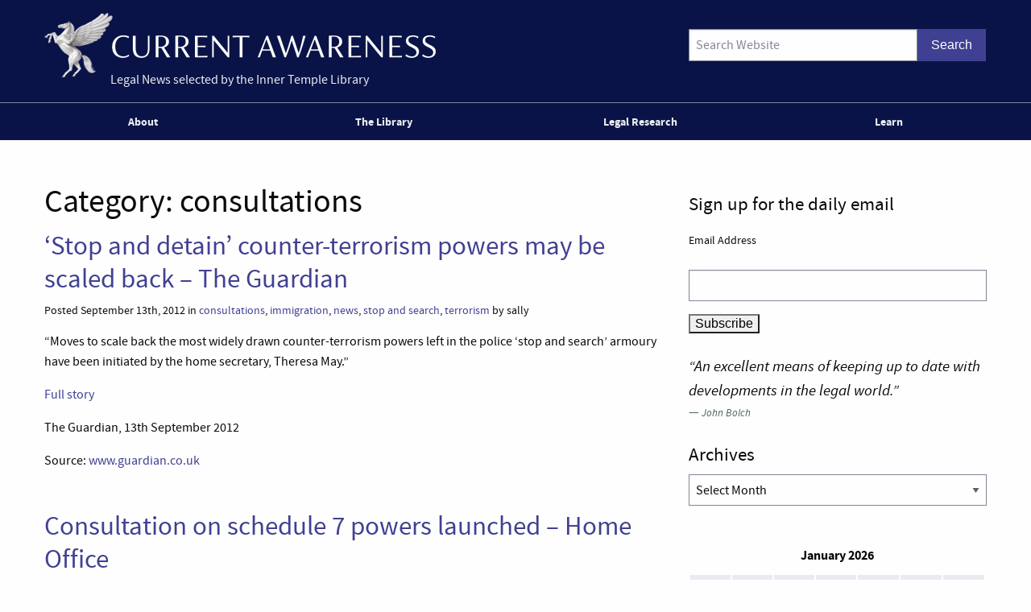

--- FILE ---
content_type: text/html; charset=UTF-8
request_url: https://www.innertemplelibrary.com/category/consultations/page/69/
body_size: 14694
content:
<!doctype html>
<html class="no-js" lang="en-GB" >
	<head>
		<script>(function(H){H.className=H.className.replace(/\bno-js\b/,'js')})(document.documentElement)</script>
		<meta charset="UTF-8" />
		<meta name="viewport" content="width=device-width, initial-scale=1.0, shrink-to-fit=no" />
		<link rel="icon" href="https://www.innertemplelibrary.com/content/themes/itl-currentawareness/assets/images/icons/favicon.ico" type="image/x-icon">
		<link rel="apple-touch-icon" sizes="144x144" href="https://www.innertemplelibrary.com/content/themes/itl-currentawareness/assets/images/icons/apple-touch-icon-144x144.png">
		<link rel="apple-touch-icon" sizes="114x114" href="https://www.innertemplelibrary.com/content/themes/itl-currentawareness/assets/images/icons/apple-touch-icon-114x114.png">
		<link rel="apple-touch-icon" sizes="72x72" href="https://www.innertemplelibrary.com/content/themes/itl-currentawareness/assets/images/icons/apple-touch-icon-72x72.png">
		<link rel="apple-touch-icon" href="https://www.innertemplelibrary.com/content/themes/itl-currentawareness/assets/images/icons/apple-touch-icon.png">
		<link rel="prefetch" href="//ssl.google-analytics.com/ga.js">
		<link rel="dns-prefetch" href="//www.innertemplelibrary.org/">
		<title>consultations &#8211; Page 69 &#8211; Current Awareness</title>
<meta name='robots' content='max-image-preview:large' />
<link rel='dns-prefetch' href='//www.googletagmanager.com' />
<style id='wp-img-auto-sizes-contain-inline-css' type='text/css'>
img:is([sizes=auto i],[sizes^="auto," i]){contain-intrinsic-size:3000px 1500px}
/*# sourceURL=wp-img-auto-sizes-contain-inline-css */
</style>
<link rel='stylesheet' id='wp-block-library-css' href='https://www.innertemplelibrary.com/wp-includes/css/dist/block-library/style.min.css?ver=6.9' type='text/css' media='all' />
<style id='global-styles-inline-css' type='text/css'>
:root{--wp--preset--aspect-ratio--square: 1;--wp--preset--aspect-ratio--4-3: 4/3;--wp--preset--aspect-ratio--3-4: 3/4;--wp--preset--aspect-ratio--3-2: 3/2;--wp--preset--aspect-ratio--2-3: 2/3;--wp--preset--aspect-ratio--16-9: 16/9;--wp--preset--aspect-ratio--9-16: 9/16;--wp--preset--color--black: #000000;--wp--preset--color--cyan-bluish-gray: #abb8c3;--wp--preset--color--white: #ffffff;--wp--preset--color--pale-pink: #f78da7;--wp--preset--color--vivid-red: #cf2e2e;--wp--preset--color--luminous-vivid-orange: #ff6900;--wp--preset--color--luminous-vivid-amber: #fcb900;--wp--preset--color--light-green-cyan: #7bdcb5;--wp--preset--color--vivid-green-cyan: #00d084;--wp--preset--color--pale-cyan-blue: #8ed1fc;--wp--preset--color--vivid-cyan-blue: #0693e3;--wp--preset--color--vivid-purple: #9b51e0;--wp--preset--gradient--vivid-cyan-blue-to-vivid-purple: linear-gradient(135deg,rgb(6,147,227) 0%,rgb(155,81,224) 100%);--wp--preset--gradient--light-green-cyan-to-vivid-green-cyan: linear-gradient(135deg,rgb(122,220,180) 0%,rgb(0,208,130) 100%);--wp--preset--gradient--luminous-vivid-amber-to-luminous-vivid-orange: linear-gradient(135deg,rgb(252,185,0) 0%,rgb(255,105,0) 100%);--wp--preset--gradient--luminous-vivid-orange-to-vivid-red: linear-gradient(135deg,rgb(255,105,0) 0%,rgb(207,46,46) 100%);--wp--preset--gradient--very-light-gray-to-cyan-bluish-gray: linear-gradient(135deg,rgb(238,238,238) 0%,rgb(169,184,195) 100%);--wp--preset--gradient--cool-to-warm-spectrum: linear-gradient(135deg,rgb(74,234,220) 0%,rgb(151,120,209) 20%,rgb(207,42,186) 40%,rgb(238,44,130) 60%,rgb(251,105,98) 80%,rgb(254,248,76) 100%);--wp--preset--gradient--blush-light-purple: linear-gradient(135deg,rgb(255,206,236) 0%,rgb(152,150,240) 100%);--wp--preset--gradient--blush-bordeaux: linear-gradient(135deg,rgb(254,205,165) 0%,rgb(254,45,45) 50%,rgb(107,0,62) 100%);--wp--preset--gradient--luminous-dusk: linear-gradient(135deg,rgb(255,203,112) 0%,rgb(199,81,192) 50%,rgb(65,88,208) 100%);--wp--preset--gradient--pale-ocean: linear-gradient(135deg,rgb(255,245,203) 0%,rgb(182,227,212) 50%,rgb(51,167,181) 100%);--wp--preset--gradient--electric-grass: linear-gradient(135deg,rgb(202,248,128) 0%,rgb(113,206,126) 100%);--wp--preset--gradient--midnight: linear-gradient(135deg,rgb(2,3,129) 0%,rgb(40,116,252) 100%);--wp--preset--font-size--small: 13px;--wp--preset--font-size--medium: 20px;--wp--preset--font-size--large: 36px;--wp--preset--font-size--x-large: 42px;--wp--preset--spacing--20: 0.44rem;--wp--preset--spacing--30: 0.67rem;--wp--preset--spacing--40: 1rem;--wp--preset--spacing--50: 1.5rem;--wp--preset--spacing--60: 2.25rem;--wp--preset--spacing--70: 3.38rem;--wp--preset--spacing--80: 5.06rem;--wp--preset--shadow--natural: 6px 6px 9px rgba(0, 0, 0, 0.2);--wp--preset--shadow--deep: 12px 12px 50px rgba(0, 0, 0, 0.4);--wp--preset--shadow--sharp: 6px 6px 0px rgba(0, 0, 0, 0.2);--wp--preset--shadow--outlined: 6px 6px 0px -3px rgb(255, 255, 255), 6px 6px rgb(0, 0, 0);--wp--preset--shadow--crisp: 6px 6px 0px rgb(0, 0, 0);}:where(.is-layout-flex){gap: 0.5em;}:where(.is-layout-grid){gap: 0.5em;}body .is-layout-flex{display: flex;}.is-layout-flex{flex-wrap: wrap;align-items: center;}.is-layout-flex > :is(*, div){margin: 0;}body .is-layout-grid{display: grid;}.is-layout-grid > :is(*, div){margin: 0;}:where(.wp-block-columns.is-layout-flex){gap: 2em;}:where(.wp-block-columns.is-layout-grid){gap: 2em;}:where(.wp-block-post-template.is-layout-flex){gap: 1.25em;}:where(.wp-block-post-template.is-layout-grid){gap: 1.25em;}.has-black-color{color: var(--wp--preset--color--black) !important;}.has-cyan-bluish-gray-color{color: var(--wp--preset--color--cyan-bluish-gray) !important;}.has-white-color{color: var(--wp--preset--color--white) !important;}.has-pale-pink-color{color: var(--wp--preset--color--pale-pink) !important;}.has-vivid-red-color{color: var(--wp--preset--color--vivid-red) !important;}.has-luminous-vivid-orange-color{color: var(--wp--preset--color--luminous-vivid-orange) !important;}.has-luminous-vivid-amber-color{color: var(--wp--preset--color--luminous-vivid-amber) !important;}.has-light-green-cyan-color{color: var(--wp--preset--color--light-green-cyan) !important;}.has-vivid-green-cyan-color{color: var(--wp--preset--color--vivid-green-cyan) !important;}.has-pale-cyan-blue-color{color: var(--wp--preset--color--pale-cyan-blue) !important;}.has-vivid-cyan-blue-color{color: var(--wp--preset--color--vivid-cyan-blue) !important;}.has-vivid-purple-color{color: var(--wp--preset--color--vivid-purple) !important;}.has-black-background-color{background-color: var(--wp--preset--color--black) !important;}.has-cyan-bluish-gray-background-color{background-color: var(--wp--preset--color--cyan-bluish-gray) !important;}.has-white-background-color{background-color: var(--wp--preset--color--white) !important;}.has-pale-pink-background-color{background-color: var(--wp--preset--color--pale-pink) !important;}.has-vivid-red-background-color{background-color: var(--wp--preset--color--vivid-red) !important;}.has-luminous-vivid-orange-background-color{background-color: var(--wp--preset--color--luminous-vivid-orange) !important;}.has-luminous-vivid-amber-background-color{background-color: var(--wp--preset--color--luminous-vivid-amber) !important;}.has-light-green-cyan-background-color{background-color: var(--wp--preset--color--light-green-cyan) !important;}.has-vivid-green-cyan-background-color{background-color: var(--wp--preset--color--vivid-green-cyan) !important;}.has-pale-cyan-blue-background-color{background-color: var(--wp--preset--color--pale-cyan-blue) !important;}.has-vivid-cyan-blue-background-color{background-color: var(--wp--preset--color--vivid-cyan-blue) !important;}.has-vivid-purple-background-color{background-color: var(--wp--preset--color--vivid-purple) !important;}.has-black-border-color{border-color: var(--wp--preset--color--black) !important;}.has-cyan-bluish-gray-border-color{border-color: var(--wp--preset--color--cyan-bluish-gray) !important;}.has-white-border-color{border-color: var(--wp--preset--color--white) !important;}.has-pale-pink-border-color{border-color: var(--wp--preset--color--pale-pink) !important;}.has-vivid-red-border-color{border-color: var(--wp--preset--color--vivid-red) !important;}.has-luminous-vivid-orange-border-color{border-color: var(--wp--preset--color--luminous-vivid-orange) !important;}.has-luminous-vivid-amber-border-color{border-color: var(--wp--preset--color--luminous-vivid-amber) !important;}.has-light-green-cyan-border-color{border-color: var(--wp--preset--color--light-green-cyan) !important;}.has-vivid-green-cyan-border-color{border-color: var(--wp--preset--color--vivid-green-cyan) !important;}.has-pale-cyan-blue-border-color{border-color: var(--wp--preset--color--pale-cyan-blue) !important;}.has-vivid-cyan-blue-border-color{border-color: var(--wp--preset--color--vivid-cyan-blue) !important;}.has-vivid-purple-border-color{border-color: var(--wp--preset--color--vivid-purple) !important;}.has-vivid-cyan-blue-to-vivid-purple-gradient-background{background: var(--wp--preset--gradient--vivid-cyan-blue-to-vivid-purple) !important;}.has-light-green-cyan-to-vivid-green-cyan-gradient-background{background: var(--wp--preset--gradient--light-green-cyan-to-vivid-green-cyan) !important;}.has-luminous-vivid-amber-to-luminous-vivid-orange-gradient-background{background: var(--wp--preset--gradient--luminous-vivid-amber-to-luminous-vivid-orange) !important;}.has-luminous-vivid-orange-to-vivid-red-gradient-background{background: var(--wp--preset--gradient--luminous-vivid-orange-to-vivid-red) !important;}.has-very-light-gray-to-cyan-bluish-gray-gradient-background{background: var(--wp--preset--gradient--very-light-gray-to-cyan-bluish-gray) !important;}.has-cool-to-warm-spectrum-gradient-background{background: var(--wp--preset--gradient--cool-to-warm-spectrum) !important;}.has-blush-light-purple-gradient-background{background: var(--wp--preset--gradient--blush-light-purple) !important;}.has-blush-bordeaux-gradient-background{background: var(--wp--preset--gradient--blush-bordeaux) !important;}.has-luminous-dusk-gradient-background{background: var(--wp--preset--gradient--luminous-dusk) !important;}.has-pale-ocean-gradient-background{background: var(--wp--preset--gradient--pale-ocean) !important;}.has-electric-grass-gradient-background{background: var(--wp--preset--gradient--electric-grass) !important;}.has-midnight-gradient-background{background: var(--wp--preset--gradient--midnight) !important;}.has-small-font-size{font-size: var(--wp--preset--font-size--small) !important;}.has-medium-font-size{font-size: var(--wp--preset--font-size--medium) !important;}.has-large-font-size{font-size: var(--wp--preset--font-size--large) !important;}.has-x-large-font-size{font-size: var(--wp--preset--font-size--x-large) !important;}
/*# sourceURL=global-styles-inline-css */
</style>

<style id='classic-theme-styles-inline-css' type='text/css'>
/*! This file is auto-generated */
.wp-block-button__link{color:#fff;background-color:#32373c;border-radius:9999px;box-shadow:none;text-decoration:none;padding:calc(.667em + 2px) calc(1.333em + 2px);font-size:1.125em}.wp-block-file__button{background:#32373c;color:#fff;text-decoration:none}
/*# sourceURL=/wp-includes/css/classic-themes.min.css */
</style>
<link rel='stylesheet' id='quotescollection-css' href='https://www.innertemplelibrary.com/content/plugins/quotes-collection/css/quotes-collection.css?ver=2.5.2' type='text/css' media='all' />
<link rel='stylesheet' id='main-stylesheet-css' href='https://www.innertemplelibrary.com/content/themes/itl-currentawareness/assets/stylesheets/foundation.css?ver=2.9.2' type='text/css' media='all' />
<link rel='stylesheet' id='jquery.lightbox.min.css-css' href='https://www.innertemplelibrary.com/content/plugins/wp-jquery-lightbox/lightboxes/wp-jquery-lightbox/styles/lightbox.min.css?ver=2.3.4' type='text/css' media='all' />
<link rel='stylesheet' id='jqlb-overrides-css' href='https://www.innertemplelibrary.com/content/plugins/wp-jquery-lightbox/lightboxes/wp-jquery-lightbox/styles/overrides.css?ver=2.3.4' type='text/css' media='all' />
<style id='jqlb-overrides-inline-css' type='text/css'>

			#outerImageContainer {
				box-shadow: 0 0 4px 2px rgba(0,0,0,.2);
			}
			#imageContainer{
				padding: 6px;
			}
			#imageDataContainer {
				box-shadow: none;
				z-index: auto;
			}
			#prevArrow,
			#nextArrow{
				background-color: rgba(255,255,255,.7;
				color: #000000;
			}
/*# sourceURL=jqlb-overrides-inline-css */
</style>
<script type="text/javascript" src="https://www.innertemplelibrary.com/wp-includes/js/jquery/jquery.min.js?ver=3.7.1" id="jquery-core-js"></script>
<script type="text/javascript" src="https://www.innertemplelibrary.com/wp-includes/js/jquery/jquery-migrate.min.js?ver=3.4.1" id="jquery-migrate-js"></script>
<script type="text/javascript" src="https://www.innertemplelibrary.com/content/plugins/wp-google-analytics/wp-google-analytics.js?ver=0.0.3" id="wp-google-analytics-js"></script>
<script type="text/javascript" id="quotescollection-js-extra">
/* <![CDATA[ */
var quotescollectionAjax = {"ajaxUrl":"https://www.innertemplelibrary.com/wp-admin/admin-ajax.php","nonce":"8eb49ba212","nextQuote":"Next quote \u00bb","loading":"Loading...","error":"Error getting quote","autoRefreshMax":"20","autoRefreshCount":"0"};
//# sourceURL=quotescollection-js-extra
/* ]]> */
</script>
<script type="text/javascript" src="https://www.innertemplelibrary.com/content/plugins/quotes-collection/js/quotes-collection.js?ver=2.5.2" id="quotescollection-js"></script>
<script type="text/javascript" src="https://www.innertemplelibrary.com/content/themes/itl-currentawareness/assets/javascript/webfontloader.min.js" id="itl_webfontloader-js"></script>

<!-- Google tag (gtag.js) snippet added by Site Kit -->
<!-- Google Analytics snippet added by Site Kit -->
<script type="text/javascript" src="https://www.googletagmanager.com/gtag/js?id=G-WFF15W6E8L" id="google_gtagjs-js" async></script>
<script type="text/javascript" id="google_gtagjs-js-after">
/* <![CDATA[ */
window.dataLayer = window.dataLayer || [];function gtag(){dataLayer.push(arguments);}
gtag("set","linker",{"domains":["www.innertemplelibrary.com"]});
gtag("js", new Date());
gtag("set", "developer_id.dZTNiMT", true);
gtag("config", "G-WFF15W6E8L");
//# sourceURL=google_gtagjs-js-after
/* ]]> */
</script>
<meta name="generator" content="Site Kit by Google 1.170.0" /><!-- Stream WordPress user activity plugin v4.1.1 -->
<script type="text/javascript">
WebFont.load({
	custom: {
		families: ['source-sans-pro:n5,i5,n7,i7'],
		urls: ['https://www.innertemplelibrary.com/content/themes/itl-currentawareness/assets/stylesheets/fonts.css']
	},
	//timeout: 5000, // default timeout is 5s
	loading: function() {
			console.log('Web fonts loading');
	},
	active: function() {
		console.log('Web fonts active');
	},
	inactive: function() {
		console.log('Web fonts inactive');
	},
	fontloading: function(familyName, fvd) {},
	fontactive: function(familyName, fvd) {},
	fontinactive: function(familyName, fvd) {}
});
</script>
<link rel="dns-prefetch" href="//stats.innertemplelibrary.org.uk" />
<!-- Jetpack Open Graph Tags -->
<meta property="og:type" content="website" />
<meta property="og:title" content="consultations &#8211; Page 69 &#8211; Current Awareness" />
<meta property="og:url" content="https://www.innertemplelibrary.com/category/consultations/" />
<meta property="og:site_name" content="Current Awareness" />
<meta property="og:image" content="https://media.innertemplelibrary.com/2017/09/ca-site-logo-rebrand@2x.png" />
<meta property="og:image:width" content="1216" />
<meta property="og:image:height" content="200" />
<meta property="og:image:alt" content="" />
<meta property="og:locale" content="en_GB" />
<meta name="twitter:site" content="@inner_temple" />

<!-- End Jetpack Open Graph Tags -->
<link rel="icon" href="https://media.innertemplelibrary.com/2017/09/cropped-itl-site-icon-rebrand-512px-32x32.png" sizes="32x32" />
<link rel="icon" href="https://media.innertemplelibrary.com/2017/09/cropped-itl-site-icon-rebrand-512px-192x192.png" sizes="192x192" />
<link rel="apple-touch-icon" href="https://media.innertemplelibrary.com/2017/09/cropped-itl-site-icon-rebrand-512px-180x180.png" />
<meta name="msapplication-TileImage" content="https://media.innertemplelibrary.com/2017/09/cropped-itl-site-icon-rebrand-512px-270x270.png" />
	</head>
	<body class="archive paged category category-consultations category-204 wp-custom-logo paged-69 category-paged-69 wp-theme-itl-currentawareness offcanvas has-active-sidebar has-site-logo">
	
	
	
	<header id="masthead" class="site-header" role="banner">
		<a id="skip-to-content" href="#content">skip to main content</a>

		<div class="row">

		<div class="branding">
		<a href="https://www.innertemplelibrary.com/" class="site-logo-link" rel="home" itemprop="url"><img width="486" height="80" src="https://media.innertemplelibrary.com/2017/09/ca-site-logo-rebrand@2x-486x80.png" class="site-logo attachment-itl-logo" alt="" data-size="itl-logo" itemprop="logo" decoding="async" srcset="https://media.innertemplelibrary.com/2017/09/ca-site-logo-rebrand@2x-486x80.png 486w, https://media.innertemplelibrary.com/2017/09/ca-site-logo-rebrand@2x-300x49.png 300w, https://media.innertemplelibrary.com/2017/09/ca-site-logo-rebrand@2x-768x126.png 768w, https://media.innertemplelibrary.com/2017/09/ca-site-logo-rebrand@2x-1024x168.png 1024w, https://media.innertemplelibrary.com/2017/09/ca-site-logo-rebrand@2x-640x105.png 640w, https://media.innertemplelibrary.com/2017/09/ca-site-logo-rebrand@2x-1200x197.png 1200w, https://media.innertemplelibrary.com/2017/09/ca-site-logo-rebrand@2x.png 1216w" sizes="(max-width: 486px) 100vw, 486px" /></a>			<div class="site-description">Legal News selected by the Inner Temple Library</div>
					</div>

		<div class="searchform-desktop">
			<form role="search" method="get" id="searchform" action="https://www.innertemplelibrary.com/">
		<div class="input-group">
		<input type="text" class="input-group-field" value="" name="s" id="s" placeholder="Search Website">
				<div class="input-group-button search-button">
			<input type="submit" id="searchsubmit" value="Search" class="button">
		</div>
	</div>
	</form>
		</div>

			</div>

		<!-- <nav id="site-navigation" class="main-navigation row" role="navigation"> -->
			<!-- <div class="menu-button">Menu</div> -->
					<!-- </nav> -->
 		<nav id="site-navigation" class="main-navigation" role="navigation">
 			<div class="top-bar">
				<ul id="menu-primary-menu" class="dropdown menu desktop-menu" data-dropdown-menu><li id="menu-item-106019" class="menu-item menu-item-type-post_type menu-item-object-page menu-item-has-children menu-item-106019"><a href="https://www.innertemplelibrary.com/about/">About</a>
<ul class="dropdown menu vertical" data-toggle>
	<li id="menu-item-106020" class="menu-item menu-item-type-post_type menu-item-object-page menu-item-106020"><a href="https://www.innertemplelibrary.com/about/sources/">Sources</a></li>
	<li id="menu-item-106022" class="menu-item menu-item-type-post_type menu-item-object-page menu-item-106022"><a href="https://www.innertemplelibrary.com/about/disclaimer/">Disclaimer</a></li>
	<li id="menu-item-106023" class="menu-item menu-item-type-post_type menu-item-object-page menu-item-106023"><a href="https://www.innertemplelibrary.com/about/take-down-policy/">Take-down Policy</a></li>
	<li id="menu-item-106024" class="menu-item menu-item-type-post_type menu-item-object-page menu-item-106024"><a href="https://www.innertemplelibrary.com/about/privacy-policy/">Privacy Policy</a></li>
	<li id="menu-item-106021" class="menu-item menu-item-type-post_type menu-item-object-page menu-item-has-children menu-item-106021"><a href="https://www.innertemplelibrary.com/about/subscribing-and-reusing/">Subscription &#038; Reuse</a>
	<ul class="dropdown menu vertical" data-toggle>
		<li id="menu-item-106025" class="menu-item menu-item-type-post_type menu-item-object-page menu-item-106025"><a href="https://www.innertemplelibrary.com/about/subscribing-and-reusing/rss-feeds/">RSS Feeds</a></li>
	</ul>
</li>
</ul>
</li>
<li id="menu-item-106026" class="menu-item menu-item-type-post_type menu-item-object-page menu-item-106026"><a href="https://www.innertemplelibrary.com/library/">The Library</a></li>
<li id="menu-item-106027" class="menu-item menu-item-type-custom menu-item-object-custom menu-item-has-children menu-item-106027"><a href="#">Legal Research</a>
<ul class="dropdown menu vertical" data-toggle>
	<li id="menu-item-106028" class="menu-item menu-item-type-post_type menu-item-object-page menu-item-106028"><a href="https://www.innertemplelibrary.com/library/accesstolaw/">AccessToLaw</a></li>
	<li id="menu-item-106029" class="menu-item menu-item-type-post_type menu-item-object-page menu-item-106029"><a href="https://www.innertemplelibrary.com/library/legal-research-faqs/">Legal Research FAQs</a></li>
</ul>
</li>
<li id="menu-item-107004" class="menu-item menu-item-type-custom menu-item-object-custom menu-item-107004"><a href="/learn-for-free/">Learn</a></li>
</ul>
									
<div class="title-bar" data-responsive-toggle="mobile-menu">
	<button class="menu-icon" type="button" data-toggle="mobile-menu"></button>
	<div class="title-bar-title">
		Menu
	</div>
</div>
<nav class="vertical menu" id="mobile-menu" role="navigation">
  <ul id="menu-primary-menu-1" class="vertical menu" data-accordion-menu><li class="menu-item menu-item-type-post_type menu-item-object-page menu-item-has-children menu-item-106019"><a href="https://www.innertemplelibrary.com/about/">About</a>
<ul class="vertical nested menu">
	<li class="menu-item menu-item-type-post_type menu-item-object-page menu-item-106020"><a href="https://www.innertemplelibrary.com/about/sources/">Sources</a></li>
	<li class="menu-item menu-item-type-post_type menu-item-object-page menu-item-106022"><a href="https://www.innertemplelibrary.com/about/disclaimer/">Disclaimer</a></li>
	<li class="menu-item menu-item-type-post_type menu-item-object-page menu-item-106023"><a href="https://www.innertemplelibrary.com/about/take-down-policy/">Take-down Policy</a></li>
	<li class="menu-item menu-item-type-post_type menu-item-object-page menu-item-106024"><a href="https://www.innertemplelibrary.com/about/privacy-policy/">Privacy Policy</a></li>
	<li class="menu-item menu-item-type-post_type menu-item-object-page menu-item-has-children menu-item-106021"><a href="https://www.innertemplelibrary.com/about/subscribing-and-reusing/">Subscription &#038; Reuse</a>
	<ul class="vertical nested menu">
		<li class="menu-item menu-item-type-post_type menu-item-object-page menu-item-106025"><a href="https://www.innertemplelibrary.com/about/subscribing-and-reusing/rss-feeds/">RSS Feeds</a></li>
	</ul>
</li>
</ul>
</li>
<li class="menu-item menu-item-type-post_type menu-item-object-page menu-item-106026"><a href="https://www.innertemplelibrary.com/library/">The Library</a></li>
<li class="menu-item menu-item-type-custom menu-item-object-custom menu-item-has-children menu-item-106027"><a href="#">Legal Research</a>
<ul class="vertical nested menu">
	<li class="menu-item menu-item-type-post_type menu-item-object-page menu-item-106028"><a href="https://www.innertemplelibrary.com/library/accesstolaw/">AccessToLaw</a></li>
	<li class="menu-item menu-item-type-post_type menu-item-object-page menu-item-106029"><a href="https://www.innertemplelibrary.com/library/legal-research-faqs/">Legal Research FAQs</a></li>
</ul>
</li>
<li class="menu-item menu-item-type-custom menu-item-object-custom menu-item-107004"><a href="/learn-for-free/">Learn</a></li>
</ul></nav>				
			</div>
		</nav>

	</header>

	<section class="container" id="content">
		
<div id="page" role="main">
	<article class="main-content">
	
		<header class="page-header">
			<h1 class="page-title"><span class="archive-label">Category: </span><span class="archive-title"> <span>consultations</span></span></h1>		</header><!-- .page-header -->

							
<div id="post-78743" class="blogpost-entry post-78743 post type-post status-publish format-standard hentry category-consultations category-immigration category-news category-stop-and-search category-terrorism">
	<header>
		<h2><a href="https://www.innertemplelibrary.com/2012/09/stop-and-detain-counter-terrorism-powers-may-be-scaled-back-the-guardian/">&#8216;Stop and detain&#8217; counter-terrorism powers may be scaled back &#8211; The Guardian</a></h2>
				<div class="meta">Posted September 13th, 2012 in <a href="https://www.innertemplelibrary.com/category/consultations/" rel="category tag">consultations</a>, <a href="https://www.innertemplelibrary.com/category/immigration/" rel="category tag">immigration</a>, <a href="https://www.innertemplelibrary.com/category/news/" rel="category tag">news</a>, <a href="https://www.innertemplelibrary.com/category/stop-and-search/" rel="category tag">stop and search</a>, <a href="https://www.innertemplelibrary.com/category/terrorism/" rel="category tag">terrorism</a> by sally</div>
	</header>
	<div class="entry-content">
		<p>&#8220;Moves to scale back the most widely drawn counter-terrorism powers left in the police &#8216;stop and search&#8217; armoury have been initiated by the home secretary, Theresa May.&#8221;</p>
<p><a href="http://www.guardian.co.uk/uk/2012/sep/13/stop-detain-counter-terrorism-scaled-back">Full story</a></p>
<p>The Guardian, 13th September 2012</p>
<p>Source: <a href="http://www.guardian.co.uk">www.guardian.co.uk</a></p>
	</div>
	<footer>
			</footer>
</div>
					
<div id="post-78740" class="blogpost-entry post-78740 post type-post status-publish format-standard hentry category-consultations category-immigration category-press-releases category-stop-and-search category-terrorism">
	<header>
		<h2><a href="https://www.innertemplelibrary.com/2012/09/consultation-on-schedule-7-powers-launched-home-office/">Consultation on schedule 7 powers launched &#8211; Home Office</a></h2>
				<div class="meta">Posted September 13th, 2012 in <a href="https://www.innertemplelibrary.com/category/consultations/" rel="category tag">consultations</a>, <a href="https://www.innertemplelibrary.com/category/immigration/" rel="category tag">immigration</a>, <a href="https://www.innertemplelibrary.com/category/press-releases/" rel="category tag">press releases</a>, <a href="https://www.innertemplelibrary.com/category/stop-and-search/" rel="category tag">stop and search</a>, <a href="https://www.innertemplelibrary.com/category/terrorism/" rel="category tag">terrorism</a> by sally</div>
	</header>
	<div class="entry-content">
		<p>&#8220;The public are being asked for their views on the operation of important border security powers in a consultation launched by the home office today.&#8221;</p>
<p><a href="http://www.homeoffice.gov.uk/media-centre/press-releases/schedule-7-cons">Full press release</a></p>
<p>Home Office, 13th September 2012</p>
<p>Source: <a href="http://www.homeoffice.gov.uk">www.homeoffice.gov.uk</a></p>
	</div>
	<footer>
			</footer>
</div>
					
<div id="post-78590" class="blogpost-entry post-78590 post type-post status-publish format-standard hentry category-consultations category-divorce category-financial-provision category-matrimonial-home category-news category-prenuptial-agreements">
	<header>
		<h2><a href="https://www.innertemplelibrary.com/2012/09/divorce-law-criticised-as-incomplete-and-uninformative-the-guardian/">Divorce law criticised as &#8216;incomplete and uninformative&#8217; &#8211; The Guardian</a></h2>
				<div class="meta">Posted September 11th, 2012 in <a href="https://www.innertemplelibrary.com/category/consultations/" rel="category tag">consultations</a>, <a href="https://www.innertemplelibrary.com/category/divorce/" rel="category tag">divorce</a>, <a href="https://www.innertemplelibrary.com/category/financial-provision/" rel="category tag">financial provision</a>, <a href="https://www.innertemplelibrary.com/category/matrimonial-home/" rel="category tag">matrimonial home</a>, <a href="https://www.innertemplelibrary.com/category/news/" rel="category tag">news</a>, <a href="https://www.innertemplelibrary.com/category/prenuptial-agreements/" rel="category tag">prenuptial agreements</a> by sally</div>
	</header>
	<div class="entry-content">
		<p>&#8220;Divorce laws in England and Wales are so &#8216;incomplete and uninformative&#8217; that judges receive no guidance about the fairest way to divide a couple&#8217;s property, the Law Commission has said.&#8221;</p>
<p><a href="http://www.guardian.co.uk/law/2012/sep/11/divorce-law-incomplete-uninformative">Full story</a></p>
<p>The Guardian, 11th September 2012</p>
<p>Source: <a href="http://www.guardian.co.uk">www.guardian.co.uk</a></p>
	</div>
	<footer>
			</footer>
</div>
					
<div id="post-78578" class="blogpost-entry post-78578 post type-post status-publish format-standard hentry category-civil-partnerships category-consultations category-divorce category-financial-provision category-matrimonial-home category-prenuptial-agreements">
	<header>
		<h2><a href="https://www.innertemplelibrary.com/2012/09/matrimonial-property-needs-and-agreements-law-commission/">Matrimonial Property, Needs and Agreements &#8211; Law Commission</a></h2>
				<div class="meta">Posted September 11th, 2012 in <a href="https://www.innertemplelibrary.com/category/civil-partnerships/" rel="category tag">civil partnerships</a>, <a href="https://www.innertemplelibrary.com/category/consultations/" rel="category tag">consultations</a>, <a href="https://www.innertemplelibrary.com/category/divorce/" rel="category tag">divorce</a>, <a href="https://www.innertemplelibrary.com/category/financial-provision/" rel="category tag">financial provision</a>, <a href="https://www.innertemplelibrary.com/category/matrimonial-home/" rel="category tag">matrimonial home</a>, <a href="https://www.innertemplelibrary.com/category/prenuptial-agreements/" rel="category tag">prenuptial agreements</a> by sally</div>
	</header>
	<div class="entry-content">
		<p>&#8220;Following its 2012 consultation on marital property agreements (&#8216;pre-nups&#8217;), the Law Commission has opened a supplementary consultation on needs and non-matrimonial property.&#8221;</p>
<p><a href="http://lawcommission.justice.gov.uk/docs/cp208_matrimonial_property.pdf">Full consultation</a></p>
<p>Law Commission, 11th September 2012</p>
<p>Source: <a href="http://www.lawcommission.justice.gov.uk">www.lawcommission.justice.gov.uk</a></p>
	</div>
	<footer>
			</footer>
</div>
					
<div id="post-78421" class="blogpost-entry post-78421 post type-post status-publish format-standard hentry category-barristers category-consultations category-news category-quality-assurance">
	<header>
		<h2><a href="https://www.innertemplelibrary.com/2012/09/a-call-to-arms-the-bar-council/">A call to arms &#8211; The Bar Council</a></h2>
				<div class="meta">Posted September 6th, 2012 in <a href="https://www.innertemplelibrary.com/category/barristers/" rel="category tag">barristers</a>, <a href="https://www.innertemplelibrary.com/category/consultations/" rel="category tag">consultations</a>, <a href="https://www.innertemplelibrary.com/category/news/" rel="category tag">news</a>, <a href="https://www.innertemplelibrary.com/category/quality-assurance/" rel="category tag">quality assurance</a> by sally</div>
	</header>
	<div class="entry-content">
		<p>&#8220;Call to respond to the fourth consultation on the Quality Assurance Scheme for Advocates; communications between the Bar Council and the Bar; Bar Council elections.&#8221;</p>
<p><a href="http://www.barcouncil.org.uk/media/164061/a_call_to_arms_sept_12.pdf">Full story</a></p>
<p>The Bar Council, 6th September 2012</p>
<p>Source: <a href="http://www.barcouncil.org.uk">www.barcouncil.org.uk</a></p>
	</div>
	<footer>
			</footer>
</div>
					
<div id="post-78393" class="blogpost-entry post-78393 post type-post status-publish format-standard hentry category-consultations category-internet category-news category-pornography">
	<header>
		<h2><a href="https://www.innertemplelibrary.com/2012/09/internet-porn-blocking-consultation-draws-to-close-in-uk-bbc-news/">Internet porn blocking consultation draws to close in UK &#8211; BBC News</a></h2>
				<div class="meta">Posted September 6th, 2012 in <a href="https://www.innertemplelibrary.com/category/consultations/" rel="category tag">consultations</a>, <a href="https://www.innertemplelibrary.com/category/internet/" rel="category tag">internet</a>, <a href="https://www.innertemplelibrary.com/category/news/" rel="category tag">news</a>, <a href="https://www.innertemplelibrary.com/category/pornography/" rel="category tag">pornography</a> by sally</div>
	</header>
	<div class="entry-content">
		<p>&#8220;A consultation into whether UK internet users should have to opt-in in order to access adult content is set to close on Thursday.&#8221;</p>
<p><a href="http://www.bbc.co.uk/news/technology-19494045">Full story</a></p>
<p>BBC News, 6th September 2012</p>
<p>Source: <a href="http://www.bbc.co.uk">www.bbc.co.uk</a></p>
	</div>
	<footer>
			</footer>
</div>
					
<div id="post-77982" class="blogpost-entry post-77982 post type-post status-publish format-standard hentry category-claims-management category-consultations category-consumer-protection category-contracts category-news">
	<header>
		<h2><a href="https://www.innertemplelibrary.com/2012/08/moj-proposes-end-of-oral-contracts-as-part-of-stricter-regulation-for-claims-management-companies-out-law-com/">MoJ proposes end of oral contracts as part of stricter regulation for claims management companies &#8211; OUT-LAW.com</a></h2>
				<div class="meta">Posted August 28th, 2012 in <a href="https://www.innertemplelibrary.com/category/claims-management/" rel="category tag">claims management</a>, <a href="https://www.innertemplelibrary.com/category/consultations/" rel="category tag">consultations</a>, <a href="https://www.innertemplelibrary.com/category/consumer-protection/" rel="category tag">consumer protection</a>, <a href="https://www.innertemplelibrary.com/category/contracts/" rel="category tag">contracts</a>, <a href="https://www.innertemplelibrary.com/category/news/" rel="category tag">news</a> by sally</div>
	</header>
	<div class="entry-content">
		<p>&#8220;Claims management companies (CMCs) could be banned from entering into verbal contracts with consumers as part of a Government initiative to crack down on bad practice in the sector.&#8221;</p>
<p><a href="http://www.out-law.com/en/articles/2012/august/moj-proposes-end-of-oral-contracts-as-part-of-stricter-regulation-for-claims-management-companies/">Full story</a></p>
<p>OUT-LAW.com, 27th August 2012</p>
<p>Source: <a href="http://www.out-law.com">www.out-law.com</a></p>
	</div>
	<footer>
			</footer>
</div>
					
<div id="post-77899" class="blogpost-entry post-77899 post type-post status-publish format-standard hentry category-claims-management category-consultations category-consumer-protection category-contracts category-news">
	<header>
		<h2><a href="https://www.innertemplelibrary.com/2012/08/tougher-rules-for-claims-management-companies-ministry-of-justice/">Tougher rules for claims management companies &#8211; Ministry of Justice</a></h2>
				<div class="meta">Posted August 23rd, 2012 in <a href="https://www.innertemplelibrary.com/category/claims-management/" rel="category tag">claims management</a>, <a href="https://www.innertemplelibrary.com/category/consultations/" rel="category tag">consultations</a>, <a href="https://www.innertemplelibrary.com/category/consumer-protection/" rel="category tag">consumer protection</a>, <a href="https://www.innertemplelibrary.com/category/contracts/" rel="category tag">contracts</a>, <a href="https://www.innertemplelibrary.com/category/news/" rel="category tag">news</a> by sally</div>
	</header>
	<div class="entry-content">
		<p>&#8220;The Claims Management Regulator (CMR) has launched a consultation which proposes, amongst other things, to end verbal contract arrangements between consumers and CMCs and enforcing a written contract before any fee can be taken.&#8221;</p>
<p><a href="http://www.justice.gov.uk/news/features/tougher-rules-for-claims-management-companys">Full story</a></p>
<p>Ministry of Justice, 22nd August 2012</p>
<p>Source: <a href="http://www.justice.gov.uk">www.justice.gov.uk</a></p>
	</div>
	<footer>
			</footer>
</div>
					
<div id="post-77884" class="blogpost-entry post-77884 post type-post status-publish format-standard hentry category-consultations category-electronic-mail category-internet category-investigatory-powers category-news">
	<header>
		<h2><a href="https://www.innertemplelibrary.com/2012/08/public-consultation-on-web-snooping-plans-ends-bbc-news/">Public consultation on &#8216;web snooping&#8217; plans ends &#8211; BBC News</a></h2>
				<div class="meta">Posted August 23rd, 2012 in <a href="https://www.innertemplelibrary.com/category/consultations/" rel="category tag">consultations</a>, <a href="https://www.innertemplelibrary.com/category/electronic-mail/" rel="category tag">electronic mail</a>, <a href="https://www.innertemplelibrary.com/category/internet/" rel="category tag">internet</a>, <a href="https://www.innertemplelibrary.com/category/investigatory-powers/" rel="category tag">investigatory powers</a>, <a href="https://www.innertemplelibrary.com/category/news/" rel="category tag">news</a> by sally</div>
	</header>
	<div class="entry-content">
		<p>&#8220;Members of the public have a final chance to have their say on plans to store all their web browsing and social media data for 12 months.&#8221;</p>
<p><a href="http://www.bbc.co.uk/news/uk-politics-19354126">Full story</a></p>
<p>BBC News, 23rd August 2012</p>
<p>Source: <a href="http://www.bbc.co.uk">www.bbc.co.uk</a></p>
	</div>
	<footer>
			</footer>
</div>
					
<div id="post-77868" class="blogpost-entry post-77868 post type-post status-publish format-standard hentry category-consultations category-consumer-protection category-data-protection category-freedom-of-information category-news">
	<header>
		<h2><a href="https://www.innertemplelibrary.com/2012/08/consumers-could-win-right-to-see-data-held-on-them-daily-telegraph/">Consumers could win right to see data held on them &#8211; Daily Telegraph</a></h2>
				<div class="meta">Posted August 23rd, 2012 in <a href="https://www.innertemplelibrary.com/category/consultations/" rel="category tag">consultations</a>, <a href="https://www.innertemplelibrary.com/category/consumer-protection/" rel="category tag">consumer protection</a>, <a href="https://www.innertemplelibrary.com/category/data-protection/" rel="category tag">data protection</a>, <a href="https://www.innertemplelibrary.com/category/freedom-of-information/" rel="category tag">freedom of information</a>, <a href="https://www.innertemplelibrary.com/category/news/" rel="category tag">news</a> by sally</div>
	</header>
	<div class="entry-content">
		<p>&#8220;Supermarkets and internet firms could be forced to release sensitive personal information that they hold about customers, ministers have said.&#8221;</p>
<p><a href="http://www.telegraph.co.uk/news/uknews/9493260/Consumers-could-win-right-to-see-data-held-on-them.html">Full story</a></p>
<p>Daily Telegraph, 22nd August 2012</p>
<p>Source: <a href="http://www.telegraph.co.uk">www.telegraph.co.uk</a></p>
	</div>
	<footer>
			</footer>
</div>
					
<div id="post-77861" class="blogpost-entry post-77861 post type-post status-publish format-standard hentry category-animals category-consultations category-law-commission category-news">
	<header>
		<h2><a href="https://www.innertemplelibrary.com/2012/08/law-could-be-updated-to-make-it-easier-to-cull-grey-squirrels-and-badgers-daily-telegraph/">Law could be updated to make it easier to cull grey squirrels and badgers &#8211; Daily Telegraph</a></h2>
				<div class="meta">Posted August 23rd, 2012 in <a href="https://www.innertemplelibrary.com/category/animals/" rel="category tag">animals</a>, <a href="https://www.innertemplelibrary.com/category/consultations/" rel="category tag">consultations</a>, <a href="https://www.innertemplelibrary.com/category/law-commission/" rel="category tag">Law Commission</a>, <a href="https://www.innertemplelibrary.com/category/news/" rel="category tag">news</a> by sally</div>
	</header>
	<div class="entry-content">
		<p>&#8220;Killing &#8216;pests&#8217; such as badgers, deer and grey squirrels will be made easier under Government proposals.&#8221;</p>
<p><a href="http://www.telegraph.co.uk/earth/wildlife/9493070/Law-could-be-updated-to-make-it-easier-to-cull-grey-squirrels-and-badgers.html">Full story</a></p>
<p>Daily Telegraph, 23rd August 2012</p>
<p>Source: <a href="http://www.telegraph.co.uk">www.telegraph.co.uk</a></p>
	</div>
	<footer>
			</footer>
</div>
					
<div id="post-77774" class="blogpost-entry post-77774 post type-post status-publish format-standard hentry category-consultations category-education category-news category-teachers category-wales">
	<header>
		<h2><a href="https://www.innertemplelibrary.com/2012/08/welsh-education-law-update-11-kbw/">Welsh Education Law Update &#8211; 11 KBW</a></h2>
				<div class="meta">Posted August 21st, 2012 in <a href="https://www.innertemplelibrary.com/category/consultations/" rel="category tag">consultations</a>, <a href="https://www.innertemplelibrary.com/category/education/" rel="category tag">education</a>, <a href="https://www.innertemplelibrary.com/category/news/" rel="category tag">news</a>, <a href="https://www.innertemplelibrary.com/category/teachers/" rel="category tag">teachers</a>, <a href="https://www.innertemplelibrary.com/category/wales/" rel="category tag">Wales</a> by sally</div>
	</header>
	<div class="entry-content">
		<p>&#8220;There have been many interesting developments in Welsh education law over the<br />
last 12 months or so, and two significant changes on the horizon. This paper covers<br />
the following subjects:-<br />
(1) Recent school re-organisation cases<br />
(2) Special educational needs update<br />
(3) Article 6 and discipline of school staff<br />
(4) School Standards and Organisation (Wales) Bill<br />
(5) Consultation on changes to the special educational needs regime.&#8221;</p>
<p><a href="http://www.11kbw.com/articles/docs/EducationLawUpdateJCL.pdf">Full story</a> (PDF)</p>
<p>11 KBW, 17th August 2012</p>
<p>Source: <a href="http://www.11kbw.com">www.11kbw.com</a>  </p>
	</div>
	<footer>
			</footer>
</div>
					
<div id="post-77682" class="blogpost-entry post-77682 post type-post status-publish format-standard hentry category-consultations category-news category-prisons category-probation category-recidivists">
	<header>
		<h2><a href="https://www.innertemplelibrary.com/2012/08/reoffending-rates-more-to-be-done-say-mps-bbc-news/">Reoffending rates: More to be done, say MPs &#8211; BBC News</a></h2>
				<div class="meta">Posted August 20th, 2012 in <a href="https://www.innertemplelibrary.com/category/consultations/" rel="category tag">consultations</a>, <a href="https://www.innertemplelibrary.com/category/news/" rel="category tag">news</a>, <a href="https://www.innertemplelibrary.com/category/prisons/" rel="category tag">prisons</a>, <a href="https://www.innertemplelibrary.com/category/probation/" rel="category tag">probation</a>, <a href="https://www.innertemplelibrary.com/category/recidivists/" rel="category tag">recidivists</a> by sally</div>
	</header>
	<div class="entry-content">
		<p>&#8220;The Ministry of Justice must do more to stop reoffending in England and Wales including giving probation more importance, MPs have said in a report.&#8221;</p>
<p><a href="http://www.bbc.co.uk/news/uk-19303878">Full story</a></p>
<p>BBC News, 18th August 2012</p>
<p>Source: <a href="http://www.bbc.co.uk">www.bbc.co.uk</a></p>
	</div>
	<footer>
			</footer>
</div>
					
<div id="post-77433" class="blogpost-entry post-77433 post type-post status-publish format-standard hentry category-animals category-consultations category-environmental-protection category-news">
	<header>
		<h2><a href="https://www.innertemplelibrary.com/2012/08/a-modern-legal-regime-for-protecting-and-managing-wildlife-law-commission/">A modern legal regime for protecting and managing wildlife &#8211; Law Commission</a></h2>
				<div class="meta">Posted August 14th, 2012 in <a href="https://www.innertemplelibrary.com/category/animals/" rel="category tag">animals</a>, <a href="https://www.innertemplelibrary.com/category/consultations/" rel="category tag">consultations</a>, <a href="https://www.innertemplelibrary.com/category/environmental-protection/" rel="category tag">environmental protection</a>, <a href="https://www.innertemplelibrary.com/category/news/" rel="category tag">news</a> by sally</div>
	</header>
	<div class="entry-content">
		<p>&#8220;In a consultation opening today, the Law Commission is seeking views on how wildlife law should be modernised and simplified.&#8221;</p>
<p><a href="http://lawcommission.justice.gov.uk/news/wildlife.htm">Full story</a></p>
<p>Law Commission, 14th August 2012</p>
<p>Source: <a href="http://www.lawcommission.justice.gov.uk">www.lawcommission.justice.gov.uk</a></p>
<p>Related link: <a href="http://lawcommission.justice.gov.uk/docs/LCCP206_Wildlife_law_consultation_paper_for_web.pdf">Wildlife: a consultation</a> (PDF)</p>
	</div>
	<footer>
			</footer>
</div>
					
<div id="post-77302" class="blogpost-entry post-77302 post type-post status-publish format-standard hentry category-consultations category-contempt-of-court">
	<header>
		<h2><a href="https://www.innertemplelibrary.com/2012/08/is-it-still-possible-to-scandalise-the-court-law-commission/">Is it still possible to scandalise the court? &#8211; Law Commission</a></h2>
				<div class="meta">Posted August 10th, 2012 in <a href="https://www.innertemplelibrary.com/category/consultations/" rel="category tag">consultations</a>, <a href="https://www.innertemplelibrary.com/category/contempt-of-court/" rel="category tag">contempt of court</a> by sally</div>
	</header>
	<div class="entry-content">
		<p>&#8220;In a consultation opening today, the Law Commission is asking whether the offence of scandalising the court is still necessary or should be consigned to history.&#8221;</p>
<p><a href="http://lawcommission.justice.gov.uk/news/1937.htm">Full press release</a></p>
<p>Law Commission, 10th August 2012</p>
<p>Source: <a onclick="javascript:_gaq.push(['_trackEvent','outbound-article','http://lawcommission.justice.gov.uk']);" href="http://lawcommission.justice.gov.uk/">http://lawcommission.justice.gov.uk</a></p>
	</div>
	<footer>
			</footer>
</div>
					
<div id="post-77105" class="blogpost-entry post-77105 post type-post status-publish format-standard hentry category-banking category-consultations category-ec-law category-government-departments category-insurance category-news category-winding-up">
	<header>
		<h2><a href="https://www.innertemplelibrary.com/2012/08/government-considers-extension-of-winding-up-powers-beyond-banks-out-law-com/">Government considers extension of winding up powers beyond banks &#8211; OUT-LAW.com</a></h2>
				<div class="meta">Posted August 6th, 2012 in <a href="https://www.innertemplelibrary.com/category/banking/" rel="category tag">banking</a>, <a href="https://www.innertemplelibrary.com/category/consultations/" rel="category tag">consultations</a>, <a href="https://www.innertemplelibrary.com/category/ec-law/" rel="category tag">EC law</a>, <a href="https://www.innertemplelibrary.com/category/government-departments/" rel="category tag">government departments</a>, <a href="https://www.innertemplelibrary.com/category/insurance/" rel="category tag">insurance</a>, <a href="https://www.innertemplelibrary.com/category/news/" rel="category tag">news</a>, <a href="https://www.innertemplelibrary.com/category/winding-up/" rel="category tag">winding up</a> by sally</div>
	</header>
	<div class="entry-content">
		<p>&#8220;The Government is seeking views on whether to extend its existing powers to stabilise or wind up &#8216;systemically important&#8217; large banks to other vital financial services functions such as investments and insurance.&#8221;</p>
<p><a href="http://www.out-law.com/en/articles/2012/august/government-considers-extension-of-winding-up-powers-beyond-banks/">Full story</a></p>
<p>OUT-LAW.com, 6th August 2012</p>
<p>Source: <a href="http://www.out-law.com">www.out-law.com</a></p>
	</div>
	<footer>
			</footer>
</div>
					
<div id="post-76775" class="blogpost-entry post-76775 post type-post status-publish format-standard hentry category-consultations category-immigration category-law-centres category-news">
	<header>
		<h2><a href="https://www.innertemplelibrary.com/2012/07/lsb-publishes-response-to-immigration-advice-and-services-consultation-legal-services-board/">LSB publishes response to immigration advice and services consultation &#8211; Legal Services Board</a></h2>
				<div class="meta">Posted July 31st, 2012 in <a href="https://www.innertemplelibrary.com/category/consultations/" rel="category tag">consultations</a>, <a href="https://www.innertemplelibrary.com/category/immigration/" rel="category tag">immigration</a>, <a href="https://www.innertemplelibrary.com/category/law-centres/" rel="category tag">law centres</a>, <a href="https://www.innertemplelibrary.com/category/news/" rel="category tag">news</a> by sally</div>
	</header>
	<div class="entry-content">
		<p>&#8220;The Legal Services Board (LSB) has today published its response to its consultation about the regulation of immigration advice and services.&#8221;</p>
<p><a href="http://www.legalservicesboard.org.uk/news_publications/latest_news/2012/31_july_2012.htm">Full story</a></p>
<p>Legal Services Board, 31st July 2012</p>
<p>Source: <a href="http://www.legalservicesboard.org.uk">www.legalservicesboard.org.uk</a></p>
	</div>
	<footer>
			</footer>
</div>
					
<div id="post-76751" class="blogpost-entry post-76751 post type-post status-publish format-standard hentry category-compensation category-consultations category-environmental-protection category-local-government category-news category-railways">
	<header>
		<h2><a href="https://www.innertemplelibrary.com/2012/07/five-hs2-challenges-granted-december-court-hearings-out-law-com/">Five HS2 challenges granted December court hearings &#8211; OUT-LAW.com</a></h2>
				<div class="meta">Posted July 31st, 2012 in <a href="https://www.innertemplelibrary.com/category/compensation/" rel="category tag">compensation</a>, <a href="https://www.innertemplelibrary.com/category/consultations/" rel="category tag">consultations</a>, <a href="https://www.innertemplelibrary.com/category/environmental-protection/" rel="category tag">environmental protection</a>, <a href="https://www.innertemplelibrary.com/category/local-government/" rel="category tag">local government</a>, <a href="https://www.innertemplelibrary.com/category/news/" rel="category tag">news</a>, <a href="https://www.innertemplelibrary.com/category/railways/" rel="category tag">railways</a> by sally</div>
	</header>
	<div class="entry-content">
		<p>&#8220;Five cases being brought against the Government&#8217;s flagship high-speed rail link between London and the Midlands will be heard in December, the High Court has confirmed.&#8221;</p>
<p><a href="http://www.out-law.com/en/articles/2012/july/five-hs2-challenges-granted-december-court-hearings/">Full story</a></p>
<p>OUT-LAW.com, 31st July 2012</p>
<p>Source: <a href="http://www.out-law.com">www.out-law.com</a></p>
	</div>
	<footer>
			</footer>
</div>
					
<div id="post-76670" class="blogpost-entry post-76670 post type-post status-publish format-standard hentry category-consultations category-internet category-news category-powers-of-attorney">
	<header>
		<h2><a href="https://www.innertemplelibrary.com/2012/07/lasting-power-of-attorney-goes-digital-ministry-of-justice/">Lasting Power of Attorney goes digital &#8211; Ministry of Justice</a></h2>
				<div class="meta">Posted July 30th, 2012 in <a href="https://www.innertemplelibrary.com/category/consultations/" rel="category tag">consultations</a>, <a href="https://www.innertemplelibrary.com/category/internet/" rel="category tag">internet</a>, <a href="https://www.innertemplelibrary.com/category/news/" rel="category tag">news</a>, <a href="https://www.innertemplelibrary.com/category/powers-of-attorney/" rel="category tag">powers of attorney</a> by sally</div>
	</header>
	<div class="entry-content">
		<p>&#8220;People will be able to use a simpler and quicker system to apply for their loved ones to legally manage their affairs under Government plans put out for consultation today.&#8221;</p>
<p><a href="http://www.justice.gov.uk/news/features/lasting-power-of-attorney-goes-digital">Full story</a></p>
<p>Ministry of Justice, 27th July 2012</p>
<p>Source: <a href="http://www.justice.gov.uk">www.justice.gov.uk</a></p>
	</div>
	<footer>
			</footer>
</div>
					
<div id="post-76467" class="blogpost-entry post-76467 post type-post status-publish format-standard hentry category-bills category-consultations category-news category-unfair-dismissal">
	<header>
		<h2><a href="https://www.innertemplelibrary.com/2012/07/companies-face-clampdown-on-contracts-with-unfair-terms-the-guardian/">Companies face clampdown on contracts with unfair terms &#8211; The Guardian</a></h2>
				<div class="meta">Posted July 26th, 2012 in <a href="https://www.innertemplelibrary.com/category/bills/" rel="category tag">bills</a>, <a href="https://www.innertemplelibrary.com/category/consultations/" rel="category tag">consultations</a>, <a href="https://www.innertemplelibrary.com/category/news/" rel="category tag">news</a>, <a href="https://www.innertemplelibrary.com/category/unfair-dismissal/" rel="category tag">unfair dismissal</a> by sally</div>
	</header>
	<div class="entry-content">
		<p>&#8220;Law Commission proposes package of measures to help protect customers from hidden charges buried in the small print.&#8221;</p>
<p><a href="http://www.guardian.co.uk/money/2012/jul/25/companies-clampdown-unfair-contract-terms">Full story</a></p>
<p>The Guardian, 25th July 2012</p>
<p>Source: <a href="http://www.guardian.co.uk">www.guardian.co.uk</a></p>
	</div>
	<footer>
			</footer>
</div>
		
		
				<div class="pagination-centered"><ul class='pagination'>
	<li><a class="prev" href="https://www.innertemplelibrary.com/category/consultations/page/68/">&laquo;</a></li>
	<li><a class="" href="https://www.innertemplelibrary.com/category/consultations/page/1/">1</a></li>
	<li><span class='dots'>&hellip;</span></li>
	<li><a class="" href="https://www.innertemplelibrary.com/category/consultations/page/64/">64</a></li>
	<li><a class="" href="https://www.innertemplelibrary.com/category/consultations/page/65/">65</a></li>
	<li><a class="" href="https://www.innertemplelibrary.com/category/consultations/page/66/">66</a></li>
	<li><a class="" href="https://www.innertemplelibrary.com/category/consultations/page/67/">67</a></li>
	<li><a class="" href="https://www.innertemplelibrary.com/category/consultations/page/68/">68</a></li>
	<li><span aria-current="page" class=" current">69</a></li>
	<li><a class="" href="https://www.innertemplelibrary.com/category/consultations/page/70/">70</a></li>
	<li><a class="" href="https://www.innertemplelibrary.com/category/consultations/page/71/">71</a></li>
	<li><a class="" href="https://www.innertemplelibrary.com/category/consultations/page/72/">72</a></li>
	<li><a class="" href="https://www.innertemplelibrary.com/category/consultations/page/73/">73</a></li>
	<li><a class="" href="https://www.innertemplelibrary.com/category/consultations/page/74/">74</a></li>
	<li><span class='dots'>&hellip;</span></li>
	<li><a class="" href="https://www.innertemplelibrary.com/category/consultations/page/87/">87</a></li>
	<li><a class="next" href="https://www.innertemplelibrary.com/category/consultations/page/70/">&raquo;</a></li>
</ul>
</div><!--// end .pagination -->
	</article>
	<aside class="sidebar">
		<article id="text-18" class="widget widget_text"><h4>Sign up for the daily email</h4>			<div class="textwidget"><p><!-- Begin MailChimp Signup Form --></p>
<div id="mc_embed_signup">
<form id="mc-embedded-subscribe-form" class="validate" action="https://innertemplelibrary.us2.list-manage.com/subscribe/post?u=f51e5fed7ee077ceafefec323&amp;id=8764f36681" method="post" name="mc-embedded-subscribe-form" target="_blank">
<fieldset>
<div class="mc-field-group"><label for="mce-EMAIL">Email Address </label><br />
<input id="mce-EMAIL" class="required email" name="EMAIL" type="text" value="" /></div>
<div id="mce-responses"></div>
<div><input id="mc-embedded-subscribe" class="btn" name="subscribe" type="submit" value="Subscribe" /></div>
</fieldset>
<p><a id="mc_embed_close" class="mc_embed_close" style="display: none;" href="#">Close</a></p>
</form>
</div>
<p><!--End mc_embed_signup--></p>
</div>
		</article><article id="quotescollection-4" class="widget widget_quotescollection"><div class="quotescollection-quote-wrapper" id="w_quotescollection_4"><p>&#8220;An excellent means of keeping up to date with developments in the legal world.&#8221;</p>
<div class="attribution">&mdash;&nbsp;<cite class="author">John Bolch</cite></div><script type="text/javascript">
var args_w_quotescollection_4 = {"instanceID":"w_quotescollection_4", "currQuoteID":7, "showAuthor":1, "showSource":0, "tags":"", "charLimit":500, "orderBy":"random", "ajaxRefresh":1, "autoRefresh":0, "dynamicFetch":0, "before":"", "after":"", "beforeAttribution":"&lt;div class=\&quot;attribution\&quot;&gt;&amp;mdash;&amp;nbsp;", "afterAttribution":"&lt;/div&gt;", };
<!--
document.write("<div class=\"navigation\"><div class=\"nav-next\"><a class=\"next-quote-link\" style=\"cursor:pointer;\" onclick=\"quotescollectionRefresh(args_w_quotescollection_4)\">Next quote »</a></div></div>")
//-->
</script>
</div></article><article id="archives-3" class="widget widget_archive"><h4>Archives</h4>		<label class="screen-reader-text" for="archives-dropdown-3">Archives</label>
		<select id="archives-dropdown-3" name="archive-dropdown">
			
			<option value="">Select Month</option>
				<option value='https://www.innertemplelibrary.com/2026/01/'> January 2026 </option>
	<option value='https://www.innertemplelibrary.com/2025/12/'> December 2025 </option>
	<option value='https://www.innertemplelibrary.com/2025/11/'> November 2025 </option>
	<option value='https://www.innertemplelibrary.com/2025/10/'> October 2025 </option>
	<option value='https://www.innertemplelibrary.com/2025/09/'> September 2025 </option>
	<option value='https://www.innertemplelibrary.com/2025/08/'> August 2025 </option>
	<option value='https://www.innertemplelibrary.com/2025/07/'> July 2025 </option>
	<option value='https://www.innertemplelibrary.com/2025/06/'> June 2025 </option>
	<option value='https://www.innertemplelibrary.com/2025/05/'> May 2025 </option>
	<option value='https://www.innertemplelibrary.com/2025/04/'> April 2025 </option>
	<option value='https://www.innertemplelibrary.com/2025/03/'> March 2025 </option>
	<option value='https://www.innertemplelibrary.com/2025/02/'> February 2025 </option>
	<option value='https://www.innertemplelibrary.com/2025/01/'> January 2025 </option>
	<option value='https://www.innertemplelibrary.com/2024/12/'> December 2024 </option>
	<option value='https://www.innertemplelibrary.com/2024/11/'> November 2024 </option>
	<option value='https://www.innertemplelibrary.com/2024/10/'> October 2024 </option>
	<option value='https://www.innertemplelibrary.com/2024/09/'> September 2024 </option>
	<option value='https://www.innertemplelibrary.com/2024/08/'> August 2024 </option>
	<option value='https://www.innertemplelibrary.com/2024/07/'> July 2024 </option>
	<option value='https://www.innertemplelibrary.com/2024/06/'> June 2024 </option>
	<option value='https://www.innertemplelibrary.com/2024/05/'> May 2024 </option>
	<option value='https://www.innertemplelibrary.com/2024/04/'> April 2024 </option>
	<option value='https://www.innertemplelibrary.com/2024/03/'> March 2024 </option>
	<option value='https://www.innertemplelibrary.com/2024/02/'> February 2024 </option>
	<option value='https://www.innertemplelibrary.com/2024/01/'> January 2024 </option>
	<option value='https://www.innertemplelibrary.com/2023/12/'> December 2023 </option>
	<option value='https://www.innertemplelibrary.com/2023/11/'> November 2023 </option>
	<option value='https://www.innertemplelibrary.com/2023/10/'> October 2023 </option>
	<option value='https://www.innertemplelibrary.com/2023/09/'> September 2023 </option>
	<option value='https://www.innertemplelibrary.com/2023/08/'> August 2023 </option>
	<option value='https://www.innertemplelibrary.com/2023/07/'> July 2023 </option>
	<option value='https://www.innertemplelibrary.com/2023/06/'> June 2023 </option>
	<option value='https://www.innertemplelibrary.com/2023/05/'> May 2023 </option>
	<option value='https://www.innertemplelibrary.com/2023/04/'> April 2023 </option>
	<option value='https://www.innertemplelibrary.com/2023/03/'> March 2023 </option>
	<option value='https://www.innertemplelibrary.com/2023/02/'> February 2023 </option>
	<option value='https://www.innertemplelibrary.com/2023/01/'> January 2023 </option>
	<option value='https://www.innertemplelibrary.com/2022/12/'> December 2022 </option>
	<option value='https://www.innertemplelibrary.com/2022/11/'> November 2022 </option>
	<option value='https://www.innertemplelibrary.com/2022/10/'> October 2022 </option>
	<option value='https://www.innertemplelibrary.com/2022/09/'> September 2022 </option>
	<option value='https://www.innertemplelibrary.com/2022/08/'> August 2022 </option>
	<option value='https://www.innertemplelibrary.com/2022/07/'> July 2022 </option>
	<option value='https://www.innertemplelibrary.com/2022/06/'> June 2022 </option>
	<option value='https://www.innertemplelibrary.com/2022/05/'> May 2022 </option>
	<option value='https://www.innertemplelibrary.com/2022/04/'> April 2022 </option>
	<option value='https://www.innertemplelibrary.com/2022/03/'> March 2022 </option>
	<option value='https://www.innertemplelibrary.com/2022/02/'> February 2022 </option>
	<option value='https://www.innertemplelibrary.com/2022/01/'> January 2022 </option>
	<option value='https://www.innertemplelibrary.com/2021/12/'> December 2021 </option>
	<option value='https://www.innertemplelibrary.com/2021/11/'> November 2021 </option>
	<option value='https://www.innertemplelibrary.com/2021/10/'> October 2021 </option>
	<option value='https://www.innertemplelibrary.com/2021/09/'> September 2021 </option>
	<option value='https://www.innertemplelibrary.com/2021/08/'> August 2021 </option>
	<option value='https://www.innertemplelibrary.com/2021/07/'> July 2021 </option>
	<option value='https://www.innertemplelibrary.com/2021/06/'> June 2021 </option>
	<option value='https://www.innertemplelibrary.com/2021/05/'> May 2021 </option>
	<option value='https://www.innertemplelibrary.com/2021/04/'> April 2021 </option>
	<option value='https://www.innertemplelibrary.com/2021/03/'> March 2021 </option>
	<option value='https://www.innertemplelibrary.com/2021/02/'> February 2021 </option>
	<option value='https://www.innertemplelibrary.com/2021/01/'> January 2021 </option>
	<option value='https://www.innertemplelibrary.com/2020/12/'> December 2020 </option>
	<option value='https://www.innertemplelibrary.com/2020/11/'> November 2020 </option>
	<option value='https://www.innertemplelibrary.com/2020/10/'> October 2020 </option>
	<option value='https://www.innertemplelibrary.com/2020/09/'> September 2020 </option>
	<option value='https://www.innertemplelibrary.com/2020/08/'> August 2020 </option>
	<option value='https://www.innertemplelibrary.com/2020/07/'> July 2020 </option>
	<option value='https://www.innertemplelibrary.com/2020/06/'> June 2020 </option>
	<option value='https://www.innertemplelibrary.com/2020/05/'> May 2020 </option>
	<option value='https://www.innertemplelibrary.com/2020/04/'> April 2020 </option>
	<option value='https://www.innertemplelibrary.com/2020/03/'> March 2020 </option>
	<option value='https://www.innertemplelibrary.com/2020/02/'> February 2020 </option>
	<option value='https://www.innertemplelibrary.com/2020/01/'> January 2020 </option>
	<option value='https://www.innertemplelibrary.com/2019/12/'> December 2019 </option>
	<option value='https://www.innertemplelibrary.com/2019/11/'> November 2019 </option>
	<option value='https://www.innertemplelibrary.com/2019/10/'> October 2019 </option>
	<option value='https://www.innertemplelibrary.com/2019/09/'> September 2019 </option>
	<option value='https://www.innertemplelibrary.com/2019/08/'> August 2019 </option>
	<option value='https://www.innertemplelibrary.com/2019/07/'> July 2019 </option>
	<option value='https://www.innertemplelibrary.com/2019/06/'> June 2019 </option>
	<option value='https://www.innertemplelibrary.com/2019/05/'> May 2019 </option>
	<option value='https://www.innertemplelibrary.com/2019/04/'> April 2019 </option>
	<option value='https://www.innertemplelibrary.com/2019/03/'> March 2019 </option>
	<option value='https://www.innertemplelibrary.com/2019/02/'> February 2019 </option>
	<option value='https://www.innertemplelibrary.com/2019/01/'> January 2019 </option>
	<option value='https://www.innertemplelibrary.com/2018/12/'> December 2018 </option>
	<option value='https://www.innertemplelibrary.com/2018/11/'> November 2018 </option>
	<option value='https://www.innertemplelibrary.com/2018/10/'> October 2018 </option>
	<option value='https://www.innertemplelibrary.com/2018/09/'> September 2018 </option>
	<option value='https://www.innertemplelibrary.com/2018/08/'> August 2018 </option>
	<option value='https://www.innertemplelibrary.com/2018/07/'> July 2018 </option>
	<option value='https://www.innertemplelibrary.com/2018/06/'> June 2018 </option>
	<option value='https://www.innertemplelibrary.com/2018/05/'> May 2018 </option>
	<option value='https://www.innertemplelibrary.com/2018/04/'> April 2018 </option>
	<option value='https://www.innertemplelibrary.com/2018/03/'> March 2018 </option>
	<option value='https://www.innertemplelibrary.com/2018/02/'> February 2018 </option>
	<option value='https://www.innertemplelibrary.com/2018/01/'> January 2018 </option>
	<option value='https://www.innertemplelibrary.com/2017/12/'> December 2017 </option>
	<option value='https://www.innertemplelibrary.com/2017/11/'> November 2017 </option>
	<option value='https://www.innertemplelibrary.com/2017/10/'> October 2017 </option>
	<option value='https://www.innertemplelibrary.com/2017/09/'> September 2017 </option>
	<option value='https://www.innertemplelibrary.com/2017/08/'> August 2017 </option>
	<option value='https://www.innertemplelibrary.com/2017/07/'> July 2017 </option>
	<option value='https://www.innertemplelibrary.com/2017/06/'> June 2017 </option>
	<option value='https://www.innertemplelibrary.com/2017/05/'> May 2017 </option>
	<option value='https://www.innertemplelibrary.com/2017/04/'> April 2017 </option>
	<option value='https://www.innertemplelibrary.com/2017/03/'> March 2017 </option>
	<option value='https://www.innertemplelibrary.com/2017/02/'> February 2017 </option>
	<option value='https://www.innertemplelibrary.com/2017/01/'> January 2017 </option>
	<option value='https://www.innertemplelibrary.com/2016/12/'> December 2016 </option>
	<option value='https://www.innertemplelibrary.com/2016/11/'> November 2016 </option>
	<option value='https://www.innertemplelibrary.com/2016/10/'> October 2016 </option>
	<option value='https://www.innertemplelibrary.com/2016/09/'> September 2016 </option>
	<option value='https://www.innertemplelibrary.com/2016/08/'> August 2016 </option>
	<option value='https://www.innertemplelibrary.com/2016/07/'> July 2016 </option>
	<option value='https://www.innertemplelibrary.com/2016/06/'> June 2016 </option>
	<option value='https://www.innertemplelibrary.com/2016/05/'> May 2016 </option>
	<option value='https://www.innertemplelibrary.com/2016/04/'> April 2016 </option>
	<option value='https://www.innertemplelibrary.com/2016/03/'> March 2016 </option>
	<option value='https://www.innertemplelibrary.com/2016/02/'> February 2016 </option>
	<option value='https://www.innertemplelibrary.com/2016/01/'> January 2016 </option>
	<option value='https://www.innertemplelibrary.com/2015/12/'> December 2015 </option>
	<option value='https://www.innertemplelibrary.com/2015/11/'> November 2015 </option>
	<option value='https://www.innertemplelibrary.com/2015/10/'> October 2015 </option>
	<option value='https://www.innertemplelibrary.com/2015/09/'> September 2015 </option>
	<option value='https://www.innertemplelibrary.com/2015/08/'> August 2015 </option>
	<option value='https://www.innertemplelibrary.com/2015/07/'> July 2015 </option>
	<option value='https://www.innertemplelibrary.com/2015/06/'> June 2015 </option>
	<option value='https://www.innertemplelibrary.com/2015/05/'> May 2015 </option>
	<option value='https://www.innertemplelibrary.com/2015/04/'> April 2015 </option>
	<option value='https://www.innertemplelibrary.com/2015/03/'> March 2015 </option>
	<option value='https://www.innertemplelibrary.com/2015/02/'> February 2015 </option>
	<option value='https://www.innertemplelibrary.com/2015/01/'> January 2015 </option>
	<option value='https://www.innertemplelibrary.com/2014/12/'> December 2014 </option>
	<option value='https://www.innertemplelibrary.com/2014/11/'> November 2014 </option>
	<option value='https://www.innertemplelibrary.com/2014/10/'> October 2014 </option>
	<option value='https://www.innertemplelibrary.com/2014/09/'> September 2014 </option>
	<option value='https://www.innertemplelibrary.com/2014/08/'> August 2014 </option>
	<option value='https://www.innertemplelibrary.com/2014/07/'> July 2014 </option>
	<option value='https://www.innertemplelibrary.com/2014/06/'> June 2014 </option>
	<option value='https://www.innertemplelibrary.com/2014/05/'> May 2014 </option>
	<option value='https://www.innertemplelibrary.com/2014/04/'> April 2014 </option>
	<option value='https://www.innertemplelibrary.com/2014/03/'> March 2014 </option>
	<option value='https://www.innertemplelibrary.com/2014/02/'> February 2014 </option>
	<option value='https://www.innertemplelibrary.com/2014/01/'> January 2014 </option>
	<option value='https://www.innertemplelibrary.com/2013/12/'> December 2013 </option>
	<option value='https://www.innertemplelibrary.com/2013/11/'> November 2013 </option>
	<option value='https://www.innertemplelibrary.com/2013/10/'> October 2013 </option>
	<option value='https://www.innertemplelibrary.com/2013/09/'> September 2013 </option>
	<option value='https://www.innertemplelibrary.com/2013/08/'> August 2013 </option>
	<option value='https://www.innertemplelibrary.com/2013/07/'> July 2013 </option>
	<option value='https://www.innertemplelibrary.com/2013/06/'> June 2013 </option>
	<option value='https://www.innertemplelibrary.com/2013/05/'> May 2013 </option>
	<option value='https://www.innertemplelibrary.com/2013/04/'> April 2013 </option>
	<option value='https://www.innertemplelibrary.com/2013/03/'> March 2013 </option>
	<option value='https://www.innertemplelibrary.com/2013/02/'> February 2013 </option>
	<option value='https://www.innertemplelibrary.com/2013/01/'> January 2013 </option>
	<option value='https://www.innertemplelibrary.com/2012/12/'> December 2012 </option>
	<option value='https://www.innertemplelibrary.com/2012/11/'> November 2012 </option>
	<option value='https://www.innertemplelibrary.com/2012/10/'> October 2012 </option>
	<option value='https://www.innertemplelibrary.com/2012/09/'> September 2012 </option>
	<option value='https://www.innertemplelibrary.com/2012/08/'> August 2012 </option>
	<option value='https://www.innertemplelibrary.com/2012/07/'> July 2012 </option>
	<option value='https://www.innertemplelibrary.com/2012/06/'> June 2012 </option>
	<option value='https://www.innertemplelibrary.com/2012/05/'> May 2012 </option>
	<option value='https://www.innertemplelibrary.com/2012/04/'> April 2012 </option>
	<option value='https://www.innertemplelibrary.com/2012/03/'> March 2012 </option>
	<option value='https://www.innertemplelibrary.com/2012/02/'> February 2012 </option>
	<option value='https://www.innertemplelibrary.com/2012/01/'> January 2012 </option>
	<option value='https://www.innertemplelibrary.com/2011/12/'> December 2011 </option>
	<option value='https://www.innertemplelibrary.com/2011/11/'> November 2011 </option>
	<option value='https://www.innertemplelibrary.com/2011/10/'> October 2011 </option>
	<option value='https://www.innertemplelibrary.com/2011/09/'> September 2011 </option>
	<option value='https://www.innertemplelibrary.com/2011/08/'> August 2011 </option>
	<option value='https://www.innertemplelibrary.com/2011/07/'> July 2011 </option>
	<option value='https://www.innertemplelibrary.com/2011/06/'> June 2011 </option>
	<option value='https://www.innertemplelibrary.com/2011/05/'> May 2011 </option>
	<option value='https://www.innertemplelibrary.com/2011/04/'> April 2011 </option>
	<option value='https://www.innertemplelibrary.com/2011/03/'> March 2011 </option>
	<option value='https://www.innertemplelibrary.com/2011/02/'> February 2011 </option>
	<option value='https://www.innertemplelibrary.com/2011/01/'> January 2011 </option>
	<option value='https://www.innertemplelibrary.com/2010/12/'> December 2010 </option>
	<option value='https://www.innertemplelibrary.com/2010/11/'> November 2010 </option>
	<option value='https://www.innertemplelibrary.com/2010/10/'> October 2010 </option>
	<option value='https://www.innertemplelibrary.com/2010/09/'> September 2010 </option>
	<option value='https://www.innertemplelibrary.com/2010/08/'> August 2010 </option>
	<option value='https://www.innertemplelibrary.com/2010/07/'> July 2010 </option>
	<option value='https://www.innertemplelibrary.com/2010/06/'> June 2010 </option>
	<option value='https://www.innertemplelibrary.com/2010/05/'> May 2010 </option>
	<option value='https://www.innertemplelibrary.com/2010/04/'> April 2010 </option>
	<option value='https://www.innertemplelibrary.com/2010/03/'> March 2010 </option>
	<option value='https://www.innertemplelibrary.com/2010/02/'> February 2010 </option>
	<option value='https://www.innertemplelibrary.com/2010/01/'> January 2010 </option>
	<option value='https://www.innertemplelibrary.com/2009/12/'> December 2009 </option>
	<option value='https://www.innertemplelibrary.com/2009/11/'> November 2009 </option>
	<option value='https://www.innertemplelibrary.com/2009/10/'> October 2009 </option>
	<option value='https://www.innertemplelibrary.com/2009/09/'> September 2009 </option>
	<option value='https://www.innertemplelibrary.com/2009/08/'> August 2009 </option>
	<option value='https://www.innertemplelibrary.com/2009/07/'> July 2009 </option>
	<option value='https://www.innertemplelibrary.com/2009/06/'> June 2009 </option>
	<option value='https://www.innertemplelibrary.com/2009/05/'> May 2009 </option>
	<option value='https://www.innertemplelibrary.com/2009/04/'> April 2009 </option>
	<option value='https://www.innertemplelibrary.com/2009/03/'> March 2009 </option>
	<option value='https://www.innertemplelibrary.com/2009/02/'> February 2009 </option>
	<option value='https://www.innertemplelibrary.com/2009/01/'> January 2009 </option>
	<option value='https://www.innertemplelibrary.com/2008/12/'> December 2008 </option>
	<option value='https://www.innertemplelibrary.com/2008/11/'> November 2008 </option>
	<option value='https://www.innertemplelibrary.com/2008/10/'> October 2008 </option>
	<option value='https://www.innertemplelibrary.com/2008/09/'> September 2008 </option>
	<option value='https://www.innertemplelibrary.com/2008/08/'> August 2008 </option>
	<option value='https://www.innertemplelibrary.com/2008/07/'> July 2008 </option>
	<option value='https://www.innertemplelibrary.com/2008/06/'> June 2008 </option>
	<option value='https://www.innertemplelibrary.com/2008/05/'> May 2008 </option>
	<option value='https://www.innertemplelibrary.com/2008/04/'> April 2008 </option>
	<option value='https://www.innertemplelibrary.com/2008/03/'> March 2008 </option>
	<option value='https://www.innertemplelibrary.com/2008/02/'> February 2008 </option>
	<option value='https://www.innertemplelibrary.com/2008/01/'> January 2008 </option>
	<option value='https://www.innertemplelibrary.com/2007/12/'> December 2007 </option>
	<option value='https://www.innertemplelibrary.com/2007/11/'> November 2007 </option>
	<option value='https://www.innertemplelibrary.com/2007/10/'> October 2007 </option>
	<option value='https://www.innertemplelibrary.com/2007/09/'> September 2007 </option>
	<option value='https://www.innertemplelibrary.com/2007/08/'> August 2007 </option>
	<option value='https://www.innertemplelibrary.com/2007/07/'> July 2007 </option>
	<option value='https://www.innertemplelibrary.com/2007/06/'> June 2007 </option>
	<option value='https://www.innertemplelibrary.com/2007/05/'> May 2007 </option>
	<option value='https://www.innertemplelibrary.com/2007/04/'> April 2007 </option>

		</select>

			<script type="text/javascript">
/* <![CDATA[ */

( ( dropdownId ) => {
	const dropdown = document.getElementById( dropdownId );
	function onSelectChange() {
		setTimeout( () => {
			if ( 'escape' === dropdown.dataset.lastkey ) {
				return;
			}
			if ( dropdown.value ) {
				document.location.href = dropdown.value;
			}
		}, 250 );
	}
	function onKeyUp( event ) {
		if ( 'Escape' === event.key ) {
			dropdown.dataset.lastkey = 'escape';
		} else {
			delete dropdown.dataset.lastkey;
		}
	}
	function onClick() {
		delete dropdown.dataset.lastkey;
	}
	dropdown.addEventListener( 'keyup', onKeyUp );
	dropdown.addEventListener( 'click', onClick );
	dropdown.addEventListener( 'change', onSelectChange );
})( "archives-dropdown-3" );

//# sourceURL=WP_Widget_Archives%3A%3Awidget
/* ]]> */
</script>
</article><article id="calendar-3" class="widget widget_calendar"><div id="calendar_wrap" class="calendar_wrap"><table id="wp-calendar" class="wp-calendar-table">
	<caption>January 2026</caption>
	<thead>
	<tr>
		<th scope="col" aria-label="Monday">M</th>
		<th scope="col" aria-label="Tuesday">T</th>
		<th scope="col" aria-label="Wednesday">W</th>
		<th scope="col" aria-label="Thursday">T</th>
		<th scope="col" aria-label="Friday">F</th>
		<th scope="col" aria-label="Saturday">S</th>
		<th scope="col" aria-label="Sunday">S</th>
	</tr>
	</thead>
	<tbody>
	<tr>
		<td colspan="3" class="pad">&nbsp;</td><td>1</td><td>2</td><td>3</td><td>4</td>
	</tr>
	<tr>
		<td><a href="https://www.innertemplelibrary.com/2026/01/05/" aria-label="Posts published on 5 January 2026">5</a></td><td><a href="https://www.innertemplelibrary.com/2026/01/06/" aria-label="Posts published on 6 January 2026">6</a></td><td><a href="https://www.innertemplelibrary.com/2026/01/07/" aria-label="Posts published on 7 January 2026">7</a></td><td><a href="https://www.innertemplelibrary.com/2026/01/08/" aria-label="Posts published on 8 January 2026">8</a></td><td><a href="https://www.innertemplelibrary.com/2026/01/09/" aria-label="Posts published on 9 January 2026">9</a></td><td>10</td><td>11</td>
	</tr>
	<tr>
		<td><a href="https://www.innertemplelibrary.com/2026/01/12/" aria-label="Posts published on 12 January 2026">12</a></td><td><a href="https://www.innertemplelibrary.com/2026/01/13/" aria-label="Posts published on 13 January 2026">13</a></td><td><a href="https://www.innertemplelibrary.com/2026/01/14/" aria-label="Posts published on 14 January 2026">14</a></td><td><a href="https://www.innertemplelibrary.com/2026/01/15/" aria-label="Posts published on 15 January 2026">15</a></td><td><a href="https://www.innertemplelibrary.com/2026/01/16/" aria-label="Posts published on 16 January 2026">16</a></td><td>17</td><td>18</td>
	</tr>
	<tr>
		<td><a href="https://www.innertemplelibrary.com/2026/01/19/" aria-label="Posts published on 19 January 2026">19</a></td><td><a href="https://www.innertemplelibrary.com/2026/01/20/" aria-label="Posts published on 20 January 2026">20</a></td><td><a href="https://www.innertemplelibrary.com/2026/01/21/" aria-label="Posts published on 21 January 2026">21</a></td><td><a href="https://www.innertemplelibrary.com/2026/01/22/" aria-label="Posts published on 22 January 2026">22</a></td><td><a href="https://www.innertemplelibrary.com/2026/01/23/" aria-label="Posts published on 23 January 2026">23</a></td><td>24</td><td>25</td>
	</tr>
	<tr>
		<td><a href="https://www.innertemplelibrary.com/2026/01/26/" aria-label="Posts published on 26 January 2026">26</a></td><td><a href="https://www.innertemplelibrary.com/2026/01/27/" aria-label="Posts published on 27 January 2026">27</a></td><td><a href="https://www.innertemplelibrary.com/2026/01/28/" aria-label="Posts published on 28 January 2026">28</a></td><td><a href="https://www.innertemplelibrary.com/2026/01/29/" aria-label="Posts published on 29 January 2026">29</a></td><td id="today"><a href="https://www.innertemplelibrary.com/2026/01/30/" aria-label="Posts published on 30 January 2026">30</a></td><td>31</td>
		<td class="pad" colspan="1">&nbsp;</td>
	</tr>
	</tbody>
	</table><nav aria-label="Previous and next months" class="wp-calendar-nav">
		<span class="wp-calendar-nav-prev"><a href="https://www.innertemplelibrary.com/2025/12/">&laquo; Dec</a></span>
		<span class="pad">&nbsp;</span>
		<span class="wp-calendar-nav-next">&nbsp;</span>
	</nav></div></article>	</aside>

</div>

<script type='text/javascript'>
	var _gaq = _gaq || [];
	_gaq.push(['_setAccount', 'UA-22679953-1']);
_gaq.push(['_setCustomVar', 2, '_setSiteSpeedSampleRate', '100']);
_gaq.push(['_setCustomVar', 3, '_setSampleRate', '100']);
_gaq.push(['_trackPageview']);

	(function() {
		var ga = document.createElement('script'); ga.type = 'text/javascript'; ga.async = true;
		ga.src = ('https:' == document.location.protocol ? 'https://ssl' : 'http://www') + '.google-analytics.com/ga.js';
		var s = document.getElementsByTagName('script')[0]; s.parentNode.insertBefore(ga, s);
	})();
</script>

		</section>
		<div id="footer-container">
	
			
			<div id="sub-footer">
				<div class="inn-logo">
					<a href="//www.innertemplelibrary.org.uk/"><img src="https://www.innertemplelibrary.com/content/themes/itl-currentawareness/assets/images/itl-library-logo-rebrand.png" srcset="https://www.innertemplelibrary.com/content/themes/itl-currentawareness/assets/images/itl-library-logo-rebrand@2x.png 2x" alt="The Inner Temple Library"></a>
				</div>

				<div class="legal">
					<div class="menu-new-footer-menu-container"><ul id="menu-new-footer-menu" class="menu"><li id="menu-item-106015" class="menu-item menu-item-type-post_type menu-item-object-page menu-item-106015"><a href="https://www.innertemplelibrary.com/about/">About</a></li>
<li id="menu-item-106016" class="menu-item menu-item-type-post_type menu-item-object-page menu-item-106016"><a href="https://www.innertemplelibrary.com/library/">The Library</a></li>
<li id="menu-item-106017" class="menu-item menu-item-type-post_type menu-item-object-page menu-item-106017"><a href="https://www.innertemplelibrary.com/about/subscribing-and-reusing/rss-feeds/">RSS Feeds</a></li>
<li id="menu-item-106018" class="menu-item menu-item-type-post_type menu-item-object-page menu-item-106018"><a href="https://www.innertemplelibrary.com/about/privacy-policy/">Privacy Policy</a></li>
</ul></div>				</div>

				<div class="hr"><hr></div>
				<div class="copyright">
									<p>&copy; Inner Temple Library 2026</p>
								</div>
			</div>
		</div><!-- END footer-container -->

		


<script type="speculationrules">
{"prefetch":[{"source":"document","where":{"and":[{"href_matches":"/*"},{"not":{"href_matches":["/wp-*.php","/wp-admin/*","/*","/content/*","/content/plugins/*","/content/themes/itl-currentawareness/*","/*\\?(.+)"]}},{"not":{"selector_matches":"a[rel~=\"nofollow\"]"}},{"not":{"selector_matches":".no-prefetch, .no-prefetch a"}}]},"eagerness":"conservative"}]}
</script>
<!-- Matomo -->
<script>
  var _paq = window._paq = window._paq || [];
  /* tracker methods like "setCustomDimension" should be called before "trackPageView" */
  _paq.push(['setVisitorCookieTimeout', '34186669']);
_paq.push(['setSessionCookieTimeout', '1800']);
_paq.push(['setReferralCookieTimeout', '15778463']);
_paq.push(['trackPageView']);
  _paq.push(['enableLinkTracking']);
  (function() {
    var u="https://stats.innertemplelibrary.org.uk/";
    _paq.push(['setTrackerUrl', u+'piwik.php']);
    _paq.push(['setSiteId', '2']);
    var d=document, g=d.createElement('script'), s=d.getElementsByTagName('script')[0];
    g.async=true; g.src=u+'piwik.js'; s.parentNode.insertBefore(g,s);
  })();
</script>
<!-- End Matomo Code -->
<noscript><p><img referrerpolicy="no-referrer-when-downgrade" src="https://stats.innertemplelibrary.org.uk/piwik.php?idsite=2&rec=1" style="border:0;" alt="" /></p></noscript>
<script type="text/javascript" src="https://www.innertemplelibrary.com/content/themes/itl-currentawareness/assets/javascript/foundation.js?ver=2.9.2" id="foundation-js"></script>
<script type="text/javascript" src="https://www.innertemplelibrary.com/content/plugins/wp-jquery-lightbox/lightboxes/wp-jquery-lightbox/vendor/jquery.touchwipe.min.js?ver=2.3.4" id="wp-jquery-lightbox-swipe-js"></script>
<script type="text/javascript" src="https://www.innertemplelibrary.com/content/plugins/wp-jquery-lightbox/inc/purify.min.js?ver=2.3.4" id="wp-jquery-lightbox-purify-js"></script>
<script type="text/javascript" src="https://www.innertemplelibrary.com/content/plugins/wp-jquery-lightbox/lightboxes/wp-jquery-lightbox/vendor/panzoom.min.js?ver=2.3.4" id="wp-jquery-lightbox-panzoom-js"></script>
<script type="text/javascript" id="wp-jquery-lightbox-js-extra">
/* <![CDATA[ */
var JQLBSettings = {"showTitle":"1","useAltForTitle":"1","showCaption":"1","showNumbers":"1","fitToScreen":"1","resizeSpeed":"400","showDownload":"","navbarOnTop":"","marginSize":"0","mobileMarginSize":"20","slideshowSpeed":"4000","allowPinchZoom":"1","borderSize":"6","borderColor":"#fff","overlayColor":"#fff","overlayOpacity":"0.7","newNavStyle":"1","fixedNav":"1","showInfoBar":"0","prevLinkTitle":"previous image","nextLinkTitle":"next image","closeTitle":"close image gallery","image":"Image ","of":" of ","download":"Download","pause":"(Pause Slideshow)","play":"(Play Slideshow)"};
//# sourceURL=wp-jquery-lightbox-js-extra
/* ]]> */
</script>
<script type="text/javascript" src="https://www.innertemplelibrary.com/content/plugins/wp-jquery-lightbox/lightboxes/wp-jquery-lightbox/jquery.lightbox.js?ver=2.3.4" id="wp-jquery-lightbox-js"></script>
</body>
</html>